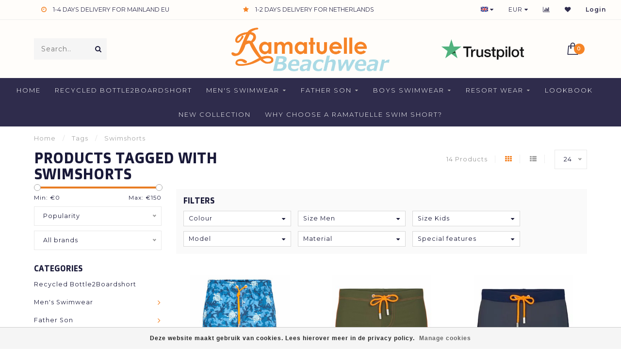

--- FILE ---
content_type: text/html;charset=utf-8
request_url: https://www.ramatuelle.eu/en/tags/swimshorts/page2.html?mode=grid
body_size: 11719
content:
<!DOCTYPE html>
<html lang="en">
  <head>
    
    <!--
        
        Theme Invision | v1.0.5
        Theme designed and created by Dyvelopment - We are true e-commerce heroes!
        
        For custom Lightspeed eCom work like custom design or development,
        please contact us at www.dyvelopment.nl
        
    -->
 
    
    <meta charset="utf-8"/>
<!-- [START] 'blocks/head.rain' -->
<!--

  (c) 2008-2026 Lightspeed Netherlands B.V.
  http://www.lightspeedhq.com
  Generated: 20-01-2026 @ 19:18:10

-->
<link rel="canonical" href="https://www.ramatuelle.eu/en/tags/swimshorts/"/>
<link rel="alternate" href="https://www.ramatuelle.eu/en/index.rss" type="application/rss+xml" title="New products"/>
<link href="https://cdn.webshopapp.com/assets/cookielaw.css?2025-02-20" rel="stylesheet" type="text/css"/>
<meta name="robots" content="noodp,noydir"/>
<meta property="og:url" content="https://www.ramatuelle.eu/en/tags/swimshorts/?source=facebook"/>
<meta property="og:site_name" content="Ramatuelle Beachwear"/>
<meta property="og:title" content="Swimshorts"/>
<meta property="og:description" content="Ramatuelle swim shorts for men and boys. Colorful swim shorts, complete collection, latest designs. Free shipping, easy order online."/>
<script>
(function(w,d,s,l,i){w[l]=w[l]||[];w[l].push({'gtm.start':
new Date().getTime(),event:'gtm.js'});var f=d.getElementsByTagName(s)[0],
j=d.createElement(s),dl=l!='dataLayer'?'&l='+l:'';j.async=true;j.src=
'https://www.googletagmanager.com/gtm.js?id='+i+dl;f.parentNode.insertBefore(j,f);
})(window,document,'script','dataLayer','GTM-5FK63WH');
</script>
<!--[if lt IE 9]>
<script src="https://cdn.webshopapp.com/assets/html5shiv.js?2025-02-20"></script>
<![endif]-->
<!-- [END] 'blocks/head.rain' -->
    
                                
    <title>Swimshorts - Ramatuelle Beachwear</title>
    
    <meta name="description" content="Ramatuelle swim shorts for men and boys. Colorful swim shorts, complete collection, latest designs. Free shipping, easy order online." />
    <meta name="keywords" content="Swimshorts, father and son swimwear,square cut swimming shorts,mens swimshorts,boys swim shorts,quick dry swim shorts,365 days swim shorts,swim shorts online,trendy swim shorts,fashion swim shorts,printed swim shorts,beachwear" />
    
    <meta http-equiv="X-UA-Compatible" content="IE=edge">
    <meta name="viewport" content="width=device-width, initial-scale=1.0, maximum-scale=1.0, user-scalable=0">
    <meta name="apple-mobile-web-app-capable" content="yes">
    <meta name="apple-mobile-web-app-status-bar-style" content="black">
		<meta name="google-site-verification" content="edYLRUXgTp7Pc8v0FELwQCTieie8cBxaAvmduwKk_HE" />
    <link rel="shortcut icon" href="https://cdn.webshopapp.com/shops/262287/themes/151925/assets/favicon.ico?20250919123319" type="image/x-icon" />
    
        <meta name="format-detection" content="telephone=no">
    <meta name="format-detection" content="date=no">
    <meta name="format-detection" content="address=no">
    <meta name="format-detection" content="email=no">
        
    <script src="//ajax.googleapis.com/ajax/libs/jquery/1.12.4/jquery.min.js"></script>
    <script>window.jQuery || document.write('<script src="https://cdn.webshopapp.com/shops/262287/themes/151925/assets/jquery-1-12-4-min.js?20251005160517">\x3C/script>')</script>
    
    <link href="//fonts.googleapis.com/css?family=Montserrat:400,300,600" rel="stylesheet">
        <link href="//fonts.googleapis.com/css?family=Doppio%20One:400,300,600,700" rel="stylesheet">
            
    <link rel="stylesheet" href="https://cdn.webshopapp.com/shops/262287/themes/151925/assets/font-awesome-470-min.css?20251005160517" />
    <link rel="stylesheet" href="https://cdn.webshopapp.com/shops/262287/themes/151925/assets/bootstrap-min.css?20251005160517" />
    <link rel="stylesheet" href="https://cdn.webshopapp.com/assets/gui-2-0.css?2025-02-20" />
    <link rel="stylesheet" href="https://cdn.webshopapp.com/assets/gui-responsive-2-0.css?2025-02-20" />
    
            <link rel="stylesheet" href="https://cdn.webshopapp.com/shops/262287/themes/151925/assets/style.css?20251005160517" />
        
    <!-- User defined styles -->
    <link rel="stylesheet" href="https://cdn.webshopapp.com/shops/262287/themes/151925/assets/settings.css?20251005160517" />
    <link rel="stylesheet" href="https://cdn.webshopapp.com/shops/262287/themes/151925/assets/custom.css?20251005160517" />
    
    <script>
      if (!window.console) window.console = {};
      if (!window.console.log) window.console.log = function () { };
      
      var productStorage = {};
      
      var shop = 262287;    
      var staticUrl = 'https://static.webshopapp.com/shops/262287/';
      var currentLang = 'English';
      var currencySymbol = '€';
      var currencyTitle = 'eur';
      
			var addToCartUrl = 'https://www.ramatuelle.eu/en/cart/add/';
			var gotoProductUrl = 'https://www.ramatuelle.eu/en/go/product/';
      
      /* Some global vars */
      var domain = 'https://www.ramatuelle.eu/';
      var url = 'https://www.ramatuelle.eu/en/';
      var mainUrl = 'https://www.ramatuelle.eu/en/';
      var searchUrl = 'https://www.ramatuelle.eu/en/search/';
      var cartUrl = 'https://www.ramatuelle.eu/en/cart/';
      var checkoutUrl = 'https://www.ramatuelle.eu/en/checkout/';
      var notification = false;
      var b2b = false;
			var navbar_dimbg = false;
      var freeShippingNotice = true;
			var currencySymbol = '€';
			var currencyCode = 'EUR';
			var formKey = "fd5219941a7b39dde1fdec2dfdf4068a";
      
      
      /* Quick settings */
      var enableQuickShop = true;
			var sliderTimout = 5000;
			var imageRatio = 'square';
			var variantBlocks = false; 
			var hover_shows_second_image = true;
			var imageSize = '325x325x2';
      
      /* Some prefedined translations */
      var tContinueShopping = 'Continue shopping';
      var tProceedToCheckout = 'Proceed to checkout';
      var tViewProduct = 'View product';
      var tAddtoCart = 'My Beach Bag';
      var tNoInformationFound = 'No information found';
      var tView = 'View';
			var tMoreInfo = 'More info';
      var tCheckout = 'Checkout';
			var tClose = 'Close';
      var tNavigation = 'Navigation';
      var tInStock = 'In stock';
      var tOutOfStock = 'Out of stock';
      var tFreeShipping = '';
      var tAmountToFreeShipping = '';
      var tBackorder = 'Backorder';
      var tSearch = 'Search';
			var tTax = 'Incl. tax';
			var tExclShipping = 'Excl. <a href="https://www.ramatuelle.eu/en/service/shipping-returns/" target="_blank">Shipping costs</a>';
			var tCustomizeProduct = 'Customize product';
			var tExpired = 'Expired';
			var tDealExpired = 'Deal expired';
			var tCompare = 'Compare';
			var tWishlist = 'Wishlist';
			var tCart = 'Beach Bag';
      
      var amountToFreeShipping = parseFloat(0);
      
            function getServerTime()
      {
        return new Date ("Jan 20, 2026 19:18:10 +0100");
      }
    </script>
    
        
      </head>
  <body class="">
    
    <div class="body-content">
        
    <div class="overlay">
      <i class="fa fa-times"></i>
    </div>
    
    <header>
      
<div id="topbar">
  <div class="container-fluid">
    <div class="row">
      
      <div class="col-md-8">
        
<div class="usps-slider-holder" style="width:100%;">
  <div class="swiper-container usps-header">
    <div class="swiper-wrapper">
      
                <div class="swiper-slide usp-block">
          <i class="fa fa-truck" aria-hidden="true"></i> FREE SHIPPING MAINLAND EU
        </div>
              
                <div class="swiper-slide usp-block">
          <i class="fa fa-clock-o" aria-hidden="true"></i> 1-4 DAYS DELIVERY FOR MAINLAND EU
        </div>
                
                <div class="swiper-slide usp-block">
          <i class="fa fa-star" aria-hidden="true"></i> 1-2 DAYS DELIVERY FOR NETHERLANDS
        </div>
              
                <div class="swiper-slide usp-block">
          <i class="fa fa-calendar" aria-hidden="true"></i> 365 DAYS AVAILABLE
        </div>
              
		</div>
	</div>
</div>

      </div>
      
      <div class="col-md-4 col-xs-12 hidden-sm hidden-xs hidden-xxs" id="topbar-right">
        <ul>
          <li class="langs dropdown-holder">
            <a href="#" data-toggle="dropdown"><span class="flags en"></span> <i class="fa fa-caret-down"></i></a>
            
            <ul class="currency-langs-holder dropdown-content dropdown-right">
              <li><strong>Select your language</strong></li>
                                                                                      
	<li><a lang="nl" title="Nederlands" href="https://www.ramatuelle.eu/nl/go/category/"><span class="flags nl"></span> Nederlands</a></li>
	<li><a lang="de" title="Deutsch" href="https://www.ramatuelle.eu/de/go/category/"><span class="flags de"></span> Deutsch</a></li>
	<li><a lang="en" title="English" href="https://www.ramatuelle.eu/en/go/category/"><span class="flags en"></span> English</a></li>
	<li><a lang="es" title="Español" href="https://www.ramatuelle.eu/es/go/category/"><span class="flags es"></span> Español</a></li>
          	</ul>
            
          </li>
          <li  class="currencies dropdown-holder">
            <a href="#" data-toggle="dropdown"><span class="currency-EUR">EUR</span> <i class="fa fa-caret-down"></i></a>
            
                    <ul class="dropdown-content dropdown-right">
                                        <li><a href="https://www.ramatuelle.eu/en/session/currency/eur/"><span class="currency-EUR">EUR</span></a></li>
                                        <li><a href="https://www.ramatuelle.eu/en/session/currency/gbp/"><span class="currency-GBP">GBP</span></a></li>
                                        <li><a href="https://www.ramatuelle.eu/en/session/currency/usd/"><span class="currency-USD">USD</span></a></li>
                                        </ul>

	        </li>
          <li class="compare"><a href="https://www.ramatuelle.eu/en/compare/" title="Compare"><i class="fa fa-bar-chart"></i></a></li>
          <li class="wishlist"><a href="https://www.ramatuelle.eu/en/account/wishlist/" title="My wishlist"><i class="fa fa-heart"></i></a></li>
          <li class="account">
            <a href="https://www.ramatuelle.eu/en/account/">
              Login            </a>
          </li>
                  </ul>
        
      </div>
      
    </div>
  </div>
</div>

<!-- Topbar -->
<!-- End topbar -->

<div id="header-holder">
<div class="container" id="header">
  <div class="row">
    
    <div id="header-left" class="col-sm-4 col-xs-3">
      <!--<a href=""><i class="fa fa-user"></i></a>
      <a href=""><i class="fa fa-heart"></i></a>
      <a href=""><i class="fa fa-exchange"></i></a> -->
      
      <div id="mobilenav" class="visible-xxs visible-xs visible-sm">
                <div class="nav-icon">
          <div class="bar1"></div>
        	<div class="bar2"></div>
        	<div class="bar3"></div>
        </div>
      </div>
      
      <div id="scrollnav" class="scrollnav">
                <div class="nav-icon">
          <div class="bar1"></div>
        	<div class="bar2"></div>
        	<div class="bar3"></div>
        </div>
      </div>
      
      <span id="mobilesearch" class="visible-xxs visible-xs visible-sm">
        <a href="https://www.ramatuelle.eu/en/"><i class="fa fa-search" aria-hidden="true"></i></a>
      </span>
      
      <div class="search hidden-sm hidden-xs hidden-xxs">
        <form action="https://www.ramatuelle.eu/en/search/" class="searchform" method="get">
          <div class="search-holder">
            <input type="text" class="searchbox" name="q" placeholder="Search.." autocomplete="off">
          	<!-- d -->
            
            <i class="fa fa-search" aria-hidden="true"></i><i class="fa fa-times clearsearch" aria-hidden="true"></i>
          </div>
          
          
        </form>
          
          <div class="searchcontent hidden-xs hidden-xxs">
            <div class="searchresults"></div>
            <div class="more"><a href="#" class="search-viewall">View all results <span>(0)</span></a></div>
            <div class="noresults">No products found</div>
          </div>
      </div>
    </div>
    
    <div class="col-sm-4 col-xs-6" id="logo">
              <a href="https://www.ramatuelle.eu/en/" class="hidden-xs hidden-xxs"><img class="" src="https://cdn.webshopapp.com/shops/262287/themes/151925/v/2598106/assets/logo.png?20250320205236" alt="Ramatuelle swimwear for men and boys"></a>
        <a href="https://www.ramatuelle.eu/en/" class="visible-xxs visible-xs"><img class="" src="https://cdn.webshopapp.com/shops/262287/themes/151925/v/2598110/assets/logo-mobile.png?20250320205324" alt="Ramatuelle swimwear for men and boys"></a>
            
    </div>
    
        
        
    <!--<div class="col-md-5 col-sm-7 hidden-xs hidden-xxs" id="hallmark">
            <img src="https://cdn.webshopapp.com/shops/262287/themes/151925/v/2598108/assets/hallmark.png?20250320205251" alt="">
          </div> -->
    
    <div class="header-right col-sm-4 col-xs-3">
      
      <div id="hallmark" class="hidden-sm hidden-xs hidden-xxs">
                      <a href="https://nl.trustpilot.com/review/ramatuelle.eu" target="_blank">
                  <img src="https://cdn.webshopapp.com/shops/262287/themes/151925/v/2598108/assets/hallmark.png?20250320205251" alt="" id="header-hallmark" onerror="$(this).hide();">
                </a>
                    </div>
      
      
      <!--<div class="cart-header-container">-->
      <div class="cartheader">
        
        <!--<a href="">
          <i class="fa fa-heart-o"></i>
        </a> -->
        
        <div class="cart-container cart maincart">
        
        <a href="https://www.ramatuelle.eu/en/cart/">
        <div class="cart-icon">
                    <img src="https://cdn.webshopapp.com/shops/262287/themes/151925/assets/shopping-bag.svg?20251005160517" class="shopping-bag"><span id="qty" class="highlight-bg cart-total-qty">0</span>
        </div>
        
        <!-- <div id="cart-total">
          €0,00
        </div> -->
        </a>
        
        <div class="cart-content-holder hidden-sm hidden-xs hidden-xxs">
          <div class="cart-content">
            <h4>Beach Bag</h4>
            
                          <p class="noproducts">You have no items in your Beach Bag</p>
                      </div>
          
        </div>
        </div>
      </div>
      <!--</div>-->
      
      
    </div>
  </div>
</div>
</div>

<div class="cf"></div>
  

<div class="   hidden-xxs hidden-xs hidden-sm" id="navbar">
  <div class="container-fluid">
    <div class="row">
      <div class="col-md-12">
        <nav>
          <ul class="smallmenu">
        <li class="hidden-sm hidden-xs hidden-xxs"><a href="https://www.ramatuelle.eu/en/">Home</a></li>
  
                <li>
          <a href="https://www.ramatuelle.eu/en/recycled-bottle2boardshort/" class="">Recycled Bottle2Boardshort</a>



          

        </li>
                <li>
          <a href="https://www.ramatuelle.eu/en/mens-swimwear/" class="dropdown">Men&#039;s Swimwear</a>



                    <ul class="smallmenu sub1">
                        <li>
                                <a href="https://www.ramatuelle.eu/en/mens-swimwear/classic/">Classic </a>
                            </li>
                        <li>
                                <a href="https://www.ramatuelle.eu/en/mens-swimwear/short/">Short</a>
                            </li>
                        <li>
                                <a href="https://www.ramatuelle.eu/en/mens-swimwear/fitted/">Fitted</a>
                            </li>
                        <li>
                                <a href="https://www.ramatuelle.eu/en/mens-swimwear/tight-fit/">Tight Fit </a>
                            </li>
                        <li>
                                <a href="https://www.ramatuelle.eu/en/mens-swimwear/board-shorts/">Board shorts</a>
                            </li>
                      </ul>
          

        </li>
                <li>
          <a href="https://www.ramatuelle.eu/en/father-son/" class="dropdown">Father Son</a>



                    <ul class="smallmenu sub1">
                        <li>
                                <a href="https://www.ramatuelle.eu/en/father-son/father-son/">Father Son</a>
                            </li>
                      </ul>
          

        </li>
                <li>
          <a href="https://www.ramatuelle.eu/en/boys-swimwear/" class="dropdown">Boys Swimwear</a>



                    <ul class="smallmenu sub1">
                        <li>
                                <a href="https://www.ramatuelle.eu/en/boys-swimwear/swim-shorts-for-kids/">Swim shorts for kids</a>
                            </li>
                      </ul>
          

        </li>
                <li>
          <a href="https://www.ramatuelle.eu/en/resort-wear/" class="dropdown">Resort wear</a>



                    <ul class="smallmenu sub1">
                        <li>
                                <a href="https://www.ramatuelle.eu/en/resort-wear/polo-shirts-men/">Polo Shirts Men</a>
                            </li>
                        <li>
                                <a href="https://www.ramatuelle.eu/en/resort-wear/bermuda-shorts/">Bermuda shorts</a>
                            </li>
                      </ul>
          

        </li>
                <li>
          <a href="https://www.ramatuelle.eu/en/lookbook/" class="">Lookbook</a>



          

        </li>
                <li>
          <a href="https://www.ramatuelle.eu/en/new-collection/" class="">NEW COLLECTION</a>



          

        </li>
              
                      
                          <li>
            <a href="https://www.ramatuelle.eu/en/blogs/waarom-kiezen-voor-een-ramatuelle-zwembroek/">Why Choose a Ramatuelle Swim Short?</a>
          </li>
                        
                
      </ul>        </nav>
      </div>
    </div>
  </div>
</div>

    </header>
    
        <div itemscope itemtype="http://schema.org/BreadcrumbList" class="breadcrumbs">
  <div class="container">
    <div class="row">
      <div class="col-md-12">
        <a href="https://www.ramatuelle.eu/en/" title="Home">Home</a>
        
                        <span itemprop="itemListElement" itemscope itemtype="http://schema.org/ListItem">
          <span class="seperator">/</span> <a href="https://www.ramatuelle.eu/en/tags/" itemprop="item"><span itemprop="name">Tags</span></a>
          <meta itemprop="position" content="1" />
        </span>
                        <span itemprop="itemListElement" itemscope itemtype="http://schema.org/ListItem">
          <span class="seperator">/</span> <a href="https://www.ramatuelle.eu/en/tags/swimshorts/" itemprop="item"><span itemprop="name">Swimshorts</span></a>
          <meta itemprop="position" content="2" />
        </span>
                      </div>
    </div>
  </div>
</div>        
        
    <div class="container collection">
  
  
    
      <div class="row ">
        <div class="col-md-6">
          <h1 class="page-title">Products tagged with Swimshorts</h1>
        </div>
        <div class="col-md-6 text-right">

          <div class="filters-top">
          <a class="amount hidden-xs hidden-xxs">14 Products</a>

          <a href="https://www.ramatuelle.eu/en/tags/swimshorts/?mode=grid" class="active"><i class="fa fa-th"></i></a>
          <a href="https://www.ramatuelle.eu/en/tags/swimshorts/" class=""><i class="fa fa-th-list"></i></a>

          <select onchange="document.location=$(this).find(':selected').attr('data-url')">
              <option value="24" data-url="https://www.ramatuelle.eu/en/tags/swimshorts/?mode=grid">24</option>
                                          <option value="6" data-url="https://www.ramatuelle.eu/en/tags/swimshorts/?limit=6&amp;mode=grid">6</option>
                                                        <option value="12" data-url="https://www.ramatuelle.eu/en/tags/swimshorts/?limit=12&amp;mode=grid">12</option>
                                                                                    <option value="36" data-url="https://www.ramatuelle.eu/en/tags/swimshorts/?limit=36&amp;mode=grid">36</option>
                                                        <option value="50" data-url="https://www.ramatuelle.eu/en/tags/swimshorts/?limit=50&amp;mode=grid">50</option>
                                                        <option value="100" data-url="https://www.ramatuelle.eu/en/tags/swimshorts/?limit=100&amp;mode=grid">100</option>
                                      </select>
          </div>

        </div>
      </div>

      <!-- <hr>-->
  
        
  <div class="row">    
    <div class="col-md-3 sidebar">
      
		    <div class="filters">
      <form action="https://www.ramatuelle.eu/en/tags/swimshorts/" method="get" id="filter_form">
        <input type="hidden" name="mode" value="grid" id="filter_form_mode" />
        <input type="hidden" name="limit" value="24" id="filter_form_limit" />
        <input type="hidden" name="sort" value="popular" id="filter_form_sort" />
        <input type="hidden" name="max" value="150" id="filter_form_max" />
        <input type="hidden" name="min" value="0" id="filter_form_min" />
        
        <div class="price-filter">
          <!--<h3>Filters</h3>-->
          <div class="sidebar-filter-slider">
            <div id="collection-filter-price"></div>
          </div>
          <div class="sidebar-filter-range cf">
            <div class="min">Min: €<span>0</span></div>
            <div class="max">Max: €<span>150</span></div>
          </div>
        </div>
        
        <select name="sort" onchange="$('#formSortModeLimit').submit();">
                    <option value="popular" selected="selected">Popularity</option>
                    <option value="newest">Newest products</option>
                    <option value="lowest">Lowest price</option>
                    <option value="highest">Highest price</option>
                    <option value="asc">Name ascending</option>
                    <option value="desc">Name descending</option>
                  </select>        
                <select name="brand">
                    <option value="0" selected="selected">All brands</option>
                    <option value="2741672">Ramatuelle</option>
                  </select>
                
        
                	        		        			<input type="checkbox" name="filter[]" value="477950"  style="display:none;" />
        		        			<input type="checkbox" name="filter[]" value="477953"  style="display:none;" />
        		        			<input type="checkbox" name="filter[]" value="477941"  style="display:none;" />
        		        			<input type="checkbox" name="filter[]" value="477944"  style="display:none;" />
        		        	        		        			<input type="checkbox" name="filter[]" value="477992"  style="display:none;" />
        		        			<input type="checkbox" name="filter[]" value="477977"  style="display:none;" />
        		        			<input type="checkbox" name="filter[]" value="477986"  style="display:none;" />
        		        	        		        			<input type="checkbox" name="filter[]" value="477965"  style="display:none;" />
        		        			<input type="checkbox" name="filter[]" value="477968"  style="display:none;" />
        		        			<input type="checkbox" name="filter[]" value="477971"  style="display:none;" />
        		        			<input type="checkbox" name="filter[]" value="477974"  style="display:none;" />
        		        			<input type="checkbox" name="filter[]" value="477995"  style="display:none;" />
        		        			<input type="checkbox" name="filter[]" value="478007"  style="display:none;" />
        		        	        		        			<input type="checkbox" name="filter[]" value="477836"  style="display:none;" />
        		        			<input type="checkbox" name="filter[]" value="477839"  style="display:none;" />
        		        			<input type="checkbox" name="filter[]" value="477845"  style="display:none;" />
        		        			<input type="checkbox" name="filter[]" value="477848"  style="display:none;" />
        		        			<input type="checkbox" name="filter[]" value="477851"  style="display:none;" />
        		        			<input type="checkbox" name="filter[]" value="477854"  style="display:none;" />
        		        			<input type="checkbox" name="filter[]" value="477863"  style="display:none;" />
        		        			<input type="checkbox" name="filter[]" value="477860"  style="display:none;" />
        		        			<input type="checkbox" name="filter[]" value="456431"  style="display:none;" />
        		        	        		        			<input type="checkbox" name="filter[]" value="477920"  style="display:none;" />
        		        			<input type="checkbox" name="filter[]" value="477923"  style="display:none;" />
        		        			<input type="checkbox" name="filter[]" value="477926"  style="display:none;" />
        		        			<input type="checkbox" name="filter[]" value="477929"  style="display:none;" />
        		        			<input type="checkbox" name="filter[]" value="477932"  style="display:none;" />
        		        			<input type="checkbox" name="filter[]" value="477935"  style="display:none;" />
        		        			<input type="checkbox" name="filter[]" value="477938"  style="display:none;" />
        		        	        		        			<input type="checkbox" name="filter[]" value="477899"  style="display:none;" />
        		        			<input type="checkbox" name="filter[]" value="477902"  style="display:none;" />
        		        			<input type="checkbox" name="filter[]" value="477905"  style="display:none;" />
        		        			<input type="checkbox" name="filter[]" value="477908"  style="display:none;" />
        		        			<input type="checkbox" name="filter[]" value="477911"  style="display:none;" />
        		        			<input type="checkbox" name="filter[]" value="477914"  style="display:none;" />
        		        			<input type="checkbox" name="filter[]" value="477917"  style="display:none;" />
        		        	                
                
      </form>
    </div>
		
    <div class="sidebar-cats rowmargin hidden-sm hidden-xs hidden-xxs ">
      <h4>Categories</h4>
      
      <ul class="sub0">
            <li>
        <div class="main-cat">
          <a href="https://www.ramatuelle.eu/en/recycled-bottle2boardshort/">Recycled Bottle2Boardshort</a>        </div>
        
                
      </li>
            <li>
        <div class="main-cat">
          <a href="https://www.ramatuelle.eu/en/mens-swimwear/">Men&#039;s Swimwear</a><span class="open-sub"></span>        </div>
        
                
                
        <ul class="sub1">
                    <li class=" nosubs">
            
            <div class="main-cat">
              <a href="https://www.ramatuelle.eu/en/mens-swimwear/classic/">Classic  <span class="count">(40)</span></a>            </div>
            
                        
          </li>
                    <li class=" nosubs">
            
            <div class="main-cat">
              <a href="https://www.ramatuelle.eu/en/mens-swimwear/short/">Short <span class="count">(26)</span></a>            </div>
            
                        
          </li>
                    <li class=" nosubs">
            
            <div class="main-cat">
              <a href="https://www.ramatuelle.eu/en/mens-swimwear/fitted/">Fitted <span class="count">(4)</span></a>            </div>
            
                        
          </li>
                    <li class=" nosubs">
            
            <div class="main-cat">
              <a href="https://www.ramatuelle.eu/en/mens-swimwear/tight-fit/">Tight Fit  <span class="count">(21)</span></a>            </div>
            
                        
          </li>
                    <li class=" nosubs">
            
            <div class="main-cat">
              <a href="https://www.ramatuelle.eu/en/mens-swimwear/board-shorts/">Board shorts <span class="count">(12)</span></a>            </div>
            
                        
          </li>
                  </ul>
                
      </li>
            <li>
        <div class="main-cat">
          <a href="https://www.ramatuelle.eu/en/father-son/">Father Son</a><span class="open-sub"></span>        </div>
        
                
                
        <ul class="sub1">
                    <li class=" nosubs">
            
            <div class="main-cat">
              <a href="https://www.ramatuelle.eu/en/father-son/father-son/">Father Son <span class="count">(48)</span></a>            </div>
            
                        
          </li>
                  </ul>
                
      </li>
            <li>
        <div class="main-cat">
          <a href="https://www.ramatuelle.eu/en/boys-swimwear/">Boys Swimwear</a><span class="open-sub"></span>        </div>
        
                
                
        <ul class="sub1">
                    <li class=" nosubs">
            
            <div class="main-cat">
              <a href="https://www.ramatuelle.eu/en/boys-swimwear/swim-shorts-for-kids/">Swim shorts for kids <span class="count">(29)</span></a>            </div>
            
                        
          </li>
                  </ul>
                
      </li>
            <li>
        <div class="main-cat">
          <a href="https://www.ramatuelle.eu/en/resort-wear/">Resort wear</a><span class="open-sub"></span>        </div>
        
                
                
        <ul class="sub1">
                    <li class=" nosubs">
            
            <div class="main-cat">
              <a href="https://www.ramatuelle.eu/en/resort-wear/polo-shirts-men/">Polo Shirts Men <span class="count">(1)</span></a>            </div>
            
                        
          </li>
                    <li class=" nosubs">
            
            <div class="main-cat">
              <a href="https://www.ramatuelle.eu/en/resort-wear/bermuda-shorts/">Bermuda shorts <span class="count">(1)</span></a>            </div>
            
                        
          </li>
                  </ul>
                
      </li>
            <li>
        <div class="main-cat">
          <a href="https://www.ramatuelle.eu/en/lookbook/">Lookbook</a>        </div>
        
                
      </li>
            <li>
        <div class="main-cat">
          <a href="https://www.ramatuelle.eu/en/new-collection/">NEW COLLECTION</a>        </div>
        
                
      </li>
            </ul>
      
    </div>
    

  <div class="sidebar-usps rowmargin hidden-sm hidden-xs hidden-xxs">
              <ul>
            <li><i class="fa fa-truck" aria-hidden="true"></i> <h4>FREE SHIPPING MAINLAND EU</h4> </li>
                  <li><i class="fa fa-clock-o" aria-hidden="true"></i> <h4>1-4 DAYS DELIVERY FOR MAINLAND EU</h4> </li>
                  <li><i class="fa fa-star" aria-hidden="true"></i> <h4>SHOP IS OPEN  - DAILY SHIPPNG - DELIVERY CAN BE SLIGHTLY DELAYED </h4> </li>
                  <li><i class="fa fa-calendar" aria-hidden="true"></i> <h4>365 DAYS AVAILABLE</h4> </li>
            </ul>
  </div>


	    
    
    
<script type="text/javascript">
  $(function(){
    $('#filter_form input, #filter_form select').change(function(){
      //$(this).closest('form').submit();
      $('#filter_form').submit();
    });
    
    $("#collection-filter-price").slider(
    {
      range: true,
      min: 0,
      max: 150,
      values: [0, 150],
      step: 1,
      slide: function( event, ui)
      {
        $('.sidebar-filter-range .min span').html(ui.values[0]);
        $('.sidebar-filter-range .max span').html(ui.values[1]);
        
        $('#filter_form_min').val(ui.values[0]);
        $('#filter_form_max').val(ui.values[1]);
      },
      stop: function(event, ui)
      {
        $('#filter_form').submit();
      }
    });
    
  });
</script>    </div>
    <div class="col-md-9">
            
            <div class="row">
        <div class="col-md-12">
          <div class="custom-filters-holder">
          <h4 style="display:inline-block;">Filters</h4><span id="remove-filter"></span>
                      <form action="https://www.ramatuelle.eu/en/tags/swimshorts/" method="get" id="custom_filter_form">
                      <input type="hidden" name="sort" value="popular" id="" />
            <input type="hidden" name="brand" value="0" id="" />
          <input type="hidden" name="mode" value="grid" id="filter_form_mode" />
          <input type="hidden" name="limit" value="24" id="filter_form_limit" />
          <input type="hidden" name="sort" value="popular" id="filter_form_sort" />
          <input type="hidden" name="max" value="150" id="filter_form_max" />
          <input type="hidden" name="min" value="0" id="filter_form_min" />
          <div class="filter-holder">
            <ul class="custom-filters">
                        <li class="dropdown-holder">
              <span data-toggle="dropdown">Colour <i class="fa fa-caret-down"></i></span>
              <ul class="custom-filters-content dropdown-content">
                                <li>
									<input id="filter_477836" type="checkbox" name="filter[]" value="477836"  />
          				<label for="filter_477836">Ivory White <span>(1)</span></label>
                </li>
                                <li>
									<input id="filter_477839" type="checkbox" name="filter[]" value="477839"  />
          				<label for="filter_477839">Grey <span>(2)</span></label>
                </li>
                                <li>
									<input id="filter_477845" type="checkbox" name="filter[]" value="477845"  />
          				<label for="filter_477845">Green <span>(8)</span></label>
                </li>
                                <li>
									<input id="filter_477848" type="checkbox" name="filter[]" value="477848"  />
          				<label for="filter_477848">Blue celeste <span>(9)</span></label>
                </li>
                                <li>
									<input id="filter_477851" type="checkbox" name="filter[]" value="477851"  />
          				<label for="filter_477851">Blue <span>(11)</span></label>
                </li>
                                <li>
									<input id="filter_477854" type="checkbox" name="filter[]" value="477854"  />
          				<label for="filter_477854">Orange <span>(1)</span></label>
                </li>
                                <li>
									<input id="filter_477863" type="checkbox" name="filter[]" value="477863"  />
          				<label for="filter_477863">Pink <span>(1)</span></label>
                </li>
                                <li>
									<input id="filter_477860" type="checkbox" name="filter[]" value="477860"  />
          				<label for="filter_477860">Coral Red <span>(4)</span></label>
                </li>
                                <li>
									<input id="filter_456431" type="checkbox" name="filter[]" value="456431"  />
          				<label for="filter_456431">Red <span>(5)</span></label>
                </li>
                                <li><a class="button" onclick="$('#custom_filter_form').submit(); return false;">Apply</a></li>
              </ul>
            </li>
                        <li class="dropdown-holder">
              <span data-toggle="dropdown">Size Men <i class="fa fa-caret-down"></i></span>
              <ul class="custom-filters-content dropdown-content">
                                <li>
									<input id="filter_477899" type="checkbox" name="filter[]" value="477899"  />
          				<label for="filter_477899">S <span>(13)</span></label>
                </li>
                                <li>
									<input id="filter_477902" type="checkbox" name="filter[]" value="477902"  />
          				<label for="filter_477902">M <span>(13)</span></label>
                </li>
                                <li>
									<input id="filter_477905" type="checkbox" name="filter[]" value="477905"  />
          				<label for="filter_477905">L <span>(13)</span></label>
                </li>
                                <li>
									<input id="filter_477908" type="checkbox" name="filter[]" value="477908"  />
          				<label for="filter_477908">XL <span>(13)</span></label>
                </li>
                                <li>
									<input id="filter_477911" type="checkbox" name="filter[]" value="477911"  />
          				<label for="filter_477911">2XL <span>(13)</span></label>
                </li>
                                <li>
									<input id="filter_477914" type="checkbox" name="filter[]" value="477914"  />
          				<label for="filter_477914">3XL <span>(5)</span></label>
                </li>
                                <li>
									<input id="filter_477917" type="checkbox" name="filter[]" value="477917"  />
          				<label for="filter_477917">4XL <span>(5)</span></label>
                </li>
                                <li><a class="button" onclick="$('#custom_filter_form').submit(); return false;">Apply</a></li>
              </ul>
            </li>
                        <li class="dropdown-holder">
              <span data-toggle="dropdown">Size Kids <i class="fa fa-caret-down"></i></span>
              <ul class="custom-filters-content dropdown-content">
                                <li>
									<input id="filter_477920" type="checkbox" name="filter[]" value="477920"  />
          				<label for="filter_477920">1-2 <span>(1)</span></label>
                </li>
                                <li>
									<input id="filter_477923" type="checkbox" name="filter[]" value="477923"  />
          				<label for="filter_477923">3-4 <span>(1)</span></label>
                </li>
                                <li>
									<input id="filter_477926" type="checkbox" name="filter[]" value="477926"  />
          				<label for="filter_477926">5-6 <span>(1)</span></label>
                </li>
                                <li>
									<input id="filter_477929" type="checkbox" name="filter[]" value="477929"  />
          				<label for="filter_477929">7-8 <span>(1)</span></label>
                </li>
                                <li>
									<input id="filter_477932" type="checkbox" name="filter[]" value="477932"  />
          				<label for="filter_477932">9-10 <span>(1)</span></label>
                </li>
                                <li>
									<input id="filter_477935" type="checkbox" name="filter[]" value="477935"  />
          				<label for="filter_477935">11-12 <span>(1)</span></label>
                </li>
                                <li>
									<input id="filter_477938" type="checkbox" name="filter[]" value="477938"  />
          				<label for="filter_477938">13-14 <span>(1)</span></label>
                </li>
                                <li><a class="button" onclick="$('#custom_filter_form').submit(); return false;">Apply</a></li>
              </ul>
            </li>
                        <li class="dropdown-holder">
              <span data-toggle="dropdown">Model <i class="fa fa-caret-down"></i></span>
              <ul class="custom-filters-content dropdown-content">
                                <li>
									<input id="filter_477950" type="checkbox" name="filter[]" value="477950"  />
          				<label for="filter_477950">Fitted <span>(1)</span></label>
                </li>
                                <li>
									<input id="filter_477953" type="checkbox" name="filter[]" value="477953"  />
          				<label for="filter_477953">Tight <span>(2)</span></label>
                </li>
                                <li>
									<input id="filter_477941" type="checkbox" name="filter[]" value="477941"  />
          				<label for="filter_477941">Kids <span>(1)</span></label>
                </li>
                                <li>
									<input id="filter_477944" type="checkbox" name="filter[]" value="477944"  />
          				<label for="filter_477944">Classic <span>(5)</span></label>
                </li>
                                <li><a class="button" onclick="$('#custom_filter_form').submit(); return false;">Apply</a></li>
              </ul>
            </li>
                        <li class="dropdown-holder">
              <span data-toggle="dropdown">Material <i class="fa fa-caret-down"></i></span>
              <ul class="custom-filters-content dropdown-content">
                                <li>
									<input id="filter_477965" type="checkbox" name="filter[]" value="477965"  />
          				<label for="filter_477965">Stretch <span>(3)</span></label>
                </li>
                                <li>
									<input id="filter_477968" type="checkbox" name="filter[]" value="477968"  />
          				<label for="filter_477968">Microfibre Peachskin <span>(9)</span></label>
                </li>
                                <li>
									<input id="filter_477971" type="checkbox" name="filter[]" value="477971"  />
          				<label for="filter_477971">Seersucker <span>(1)</span></label>
                </li>
                                <li>
									<input id="filter_477974" type="checkbox" name="filter[]" value="477974"  />
          				<label for="filter_477974">Cotton Mix <span>(1)</span></label>
                </li>
                                <li>
									<input id="filter_477995" type="checkbox" name="filter[]" value="477995"  />
          				<label for="filter_477995">Recycled Fabric <span>(8)</span></label>
                </li>
                                <li>
									<input id="filter_478007" type="checkbox" name="filter[]" value="478007"  />
          				<label for="filter_478007">Polyamide <span>(2)</span></label>
                </li>
                                <li><a class="button" onclick="$('#custom_filter_form').submit(); return false;">Apply</a></li>
              </ul>
            </li>
                        <li class="dropdown-holder">
              <span data-toggle="dropdown">Special features <i class="fa fa-caret-down"></i></span>
              <ul class="custom-filters-content dropdown-content">
                                <li>
									<input id="filter_477992" type="checkbox" name="filter[]" value="477992"  />
          				<label for="filter_477992">Quick dry <span>(2)</span></label>
                </li>
                                <li>
									<input id="filter_477977" type="checkbox" name="filter[]" value="477977"  />
          				<label for="filter_477977">Stretch fabric <span>(3)</span></label>
                </li>
                                <li>
									<input id="filter_477986" type="checkbox" name="filter[]" value="477986"  />
          				<label for="filter_477986">Lotus effect <span>(9)</span></label>
                </li>
                                <li><a class="button" onclick="$('#custom_filter_form').submit(); return false;">Apply</a></li>
              </ul>
            </li>
                        </ul>
            <script>
              $(function() {
                if(issetGetParam('filter')) {
                  $('#remove-filter').html('<a href="" onclick="document.location=\''+location.protocol + '//' + location.host + location.pathname+'\'; return false;"><i class="fa fa-times"></i> Remove filters</a>');
                }
              });
            </script>
          </div>
          </form>
          </div>
        </div>
      </div>
      
      <div class="row">
                        


<div class="col-md-4 col-sm-4 col-xs-6 col-xxs-6 rowmargin">
  
  <div class="product-block-holder" data-pid="75460697" data-json="https://www.ramatuelle.eu/en/nordsee-badeanzug.html?format=json" data-img1="" data-img2="">
    <div class="product-block">
      
            
      <div class="product-block-image">
      	<a href="https://www.ramatuelle.eu/en/nordsee-badeanzug.html">
                                  <img src="https://cdn.webshopapp.com/shops/262287/files/399393284/325x325x2/ramatuelle-north-sea-swim-short.jpg" alt="Ramatuelle North sea swim short" title="Ramatuelle North sea swim short" />
                                <div class="himage"></div>
        </a>
      </div>
      
                  <div class="product-block-stock">
        <i class="fa fa-spinner fa-spin"></i>
      </div>
            
            
            <a href="https://www.ramatuelle.eu/en/nordsee-badeanzug.html" class="button product-block-quick quickshop hidden-sm hidden-xs hidden-xxs" data-pid="75460697">
      	<i class="fa fa-shopping-bag"></i> Quick shop
      </a>
            
      
      <h4 class="hidehover">
        <a href="https://www.ramatuelle.eu/en/nordsee-badeanzug.html" title="Ramatuelle North sea swim short" class="title">
          Ramatuelle North sea swim short        </a>
      </h4>
      
      <div class="product-block-meta-holder">
      <div class="product-block-meta">
        
        <div class="product-block-desc">Ramatuelle Swim Short North Sea. We used a very nice quality..</div>
        
                <div class="product-block-price hidehover">
                    €89,95
        </div>        
              </div>
      </div>
      
              
            
            <div class="quick-order">
        <form id="quick-order-75460697" action="https://www.ramatuelle.eu/en/cart/add/158750501/">
          <input type="text" class="qty-fast" name="quantity" value="1">
          <a href="https://www.ramatuelle.eu/en/cart/add/158750501/" class="button quick-cart small-button"><i class="fa fa-shopping-bag"></i></a>
        </form>
      </div>
            
            
    </div>
  </div>
  
</div>






















                        


<div class="col-md-4 col-sm-4 col-xs-6 col-xxs-6 rowmargin">
  
  <div class="product-block-holder" data-pid="75460442" data-json="https://www.ramatuelle.eu/en/borneo-swim-boxer.html?format=json" data-img1="" data-img2="">
    <div class="product-block">
      
            
      <div class="product-block-image">
      	<a href="https://www.ramatuelle.eu/en/borneo-swim-boxer.html">
                                  <img src="https://cdn.webshopapp.com/shops/262287/files/232042374/325x325x2/ramatuelle-borneo-square-cut-swim-boxer.jpg" alt="Ramatuelle Borneo Square Cut Swim Boxer" title="Ramatuelle Borneo Square Cut Swim Boxer" />
                                <div class="himage"></div>
        </a>
      </div>
      
                  <div class="product-block-stock">
        <i class="fa fa-spinner fa-spin"></i>
      </div>
            
            
            <a href="https://www.ramatuelle.eu/en/borneo-swim-boxer.html" class="button product-block-quick quickshop hidden-sm hidden-xs hidden-xxs" data-pid="75460442">
      	<i class="fa fa-shopping-bag"></i> Quick shop
      </a>
            
      
      <h4 class="hidehover">
        <a href="https://www.ramatuelle.eu/en/borneo-swim-boxer.html" title="Ramatuelle Borneo Square Cut Swim Boxer" class="title">
          Ramatuelle Borneo Square Cut Swim Boxer        </a>
      </h4>
      
      <div class="product-block-meta-holder">
      <div class="product-block-meta">
        
        <div class="product-block-desc">Ramatuelle Square Cut Swim shorts Borneo. Daniel Craig as 00..</div>
        
                <div class="product-block-price hidehover">
                    €55,00
        </div>        
              </div>
      </div>
      
              
            
            <div class="quick-order">
        <form id="quick-order-75460442" action="https://www.ramatuelle.eu/en/cart/add/148974092/">
          <input type="text" class="qty-fast" name="quantity" value="1">
          <a href="https://www.ramatuelle.eu/en/cart/add/148974092/" class="button quick-cart small-button"><i class="fa fa-shopping-bag"></i></a>
        </form>
      </div>
            
            
    </div>
  </div>
  
</div>


  <div class="cf hidden-lg hidden-md hidden-sm visible-xs"></div>




















                        


<div class="col-md-4 col-sm-4 col-xs-6 col-xxs-6 rowmargin">
  
  <div class="product-block-holder" data-pid="75460784" data-json="https://www.ramatuelle.eu/en/sabah-swim-boxer.html?format=json" data-img1="" data-img2="">
    <div class="product-block">
      
            
      <div class="product-block-image">
      	<a href="https://www.ramatuelle.eu/en/sabah-swim-boxer.html">
                                  <img src="https://cdn.webshopapp.com/shops/262287/files/211483604/325x325x2/ramatuelle-ramatuelle-swim-boxer-sabah.jpg" alt="Ramatuelle Ramatuelle swim boxer Sabah" title="Ramatuelle Ramatuelle swim boxer Sabah" />
                                <div class="himage"></div>
        </a>
      </div>
      
                  <div class="product-block-stock">
        <i class="fa fa-spinner fa-spin"></i>
      </div>
            
            
            <a href="https://www.ramatuelle.eu/en/sabah-swim-boxer.html" class="button product-block-quick quickshop hidden-sm hidden-xs hidden-xxs" data-pid="75460784">
      	<i class="fa fa-shopping-bag"></i> Quick shop
      </a>
            
      
      <h4 class="hidehover">
        <a href="https://www.ramatuelle.eu/en/sabah-swim-boxer.html" title="Ramatuelle Ramatuelle swim boxer Sabah" class="title">
          Ramatuelle Ramatuelle swim boxer Sabah        </a>
      </h4>
      
      <div class="product-block-meta-holder">
      <div class="product-block-meta">
        
        <div class="product-block-desc">Ramatuelle Swim shorts Sabah was created based on the succes..</div>
        
                <div class="product-block-price hidehover">
                    €59,95
        </div>        
              </div>
      </div>
      
              
            
            <div class="quick-order">
        <form id="quick-order-75460784" action="https://www.ramatuelle.eu/en/cart/add/148969826/">
          <input type="text" class="qty-fast" name="quantity" value="1">
          <a href="https://www.ramatuelle.eu/en/cart/add/148969826/" class="button quick-cart small-button"><i class="fa fa-shopping-bag"></i></a>
        </form>
      </div>
            
            
    </div>
  </div>
  
</div>


  <div class="cf hidden-lg hidden-md visible-sm hidden-xs"></div>




















                        


<div class="col-md-4 col-sm-4 col-xs-6 col-xxs-6 rowmargin">
  
  <div class="product-block-holder" data-pid="75460460" data-json="https://www.ramatuelle.eu/en/caicos-badeanzug.html?format=json" data-img1="" data-img2="">
    <div class="product-block">
      
            
      <div class="product-block-image">
      	<a href="https://www.ramatuelle.eu/en/caicos-badeanzug.html">
                                  <img src="https://cdn.webshopapp.com/shops/262287/files/468700628/325x325x2/ramatuelle-caicos-swim-shorts.jpg" alt="Ramatuelle Caicos Swim shorts" title="Ramatuelle Caicos Swim shorts" />
                                <div class="himage"></div>
        </a>
      </div>
      
                  <div class="product-block-stock">
        <i class="fa fa-spinner fa-spin"></i>
      </div>
            
            
            <a href="https://www.ramatuelle.eu/en/caicos-badeanzug.html" class="button product-block-quick quickshop hidden-sm hidden-xs hidden-xxs" data-pid="75460460">
      	<i class="fa fa-shopping-bag"></i> Quick shop
      </a>
            
      
      <h4 class="hidehover">
        <a href="https://www.ramatuelle.eu/en/caicos-badeanzug.html" title="Ramatuelle Caicos Swim shorts" class="title">
          Ramatuelle Caicos Swim shorts        </a>
      </h4>
      
      <div class="product-block-meta-holder">
      <div class="product-block-meta">
        
        <div class="product-block-desc">Ramatuelle Classic Swim shorts Caicos is made of a talking f..</div>
        
                <div class="product-block-price hidehover">
                    €89,95
        </div>        
              </div>
      </div>
      
              
            
            <div class="quick-order">
        <form id="quick-order-75460460" action="https://www.ramatuelle.eu/en/cart/add/148973960/">
          <input type="text" class="qty-fast" name="quantity" value="1">
          <a href="https://www.ramatuelle.eu/en/cart/add/148973960/" class="button quick-cart small-button"><i class="fa fa-shopping-bag"></i></a>
        </form>
      </div>
            
            
    </div>
  </div>
  
</div>


  <div class="cf hidden-lg hidden-md hidden-sm visible-xs"></div>




















                        


<div class="col-md-4 col-sm-4 col-xs-6 col-xxs-6 rowmargin">
  
  <div class="product-block-holder" data-pid="78030266" data-json="https://www.ramatuelle.eu/en/anse-swim-shorts.html?format=json" data-img1="" data-img2="">
    <div class="product-block">
      
            
      <div class="product-block-image">
      	<a href="https://www.ramatuelle.eu/en/anse-swim-shorts.html">
                                  <img src="https://cdn.webshopapp.com/shops/262287/files/224283410/325x325x2/ramatuelle-anse-swim-shorts.jpg" alt="Ramatuelle Anse Swim shorts" title="Ramatuelle Anse Swim shorts" />
                                <div class="himage"></div>
        </a>
      </div>
      
                  <div class="product-block-stock">
        <i class="fa fa-spinner fa-spin"></i>
      </div>
            
            
            <a href="https://www.ramatuelle.eu/en/anse-swim-shorts.html" class="button product-block-quick quickshop hidden-sm hidden-xs hidden-xxs" data-pid="78030266">
      	<i class="fa fa-shopping-bag"></i> Quick shop
      </a>
            
      
      <h4 class="hidehover">
        <a href="https://www.ramatuelle.eu/en/anse-swim-shorts.html" title="Ramatuelle Anse Swim shorts" class="title">
          Ramatuelle Anse Swim shorts        </a>
      </h4>
      
      <div class="product-block-meta-holder">
      <div class="product-block-meta">
        
        <div class="product-block-desc">Ramatuelle Swimsuit &quot;Anse&quot;. Classic model. Made of recycled ..</div>
        
                <div class="product-block-price hidehover">
                    €79,95
        </div>        
              </div>
      </div>
      
              
            
            <div class="quick-order">
        <form id="quick-order-78030266" action="https://www.ramatuelle.eu/en/cart/add/154305947/">
          <input type="text" class="qty-fast" name="quantity" value="1">
          <a href="https://www.ramatuelle.eu/en/cart/add/154305947/" class="button quick-cart small-button"><i class="fa fa-shopping-bag"></i></a>
        </form>
      </div>
            
            
    </div>
  </div>
  
</div>






















                        


<div class="col-md-4 col-sm-4 col-xs-6 col-xxs-6 rowmargin">
  
  <div class="product-block-holder" data-pid="78034865" data-json="https://www.ramatuelle.eu/en/iles-swim-shorts.html?format=json" data-img1="" data-img2="">
    <div class="product-block">
      
            
      <div class="product-block-image">
      	<a href="https://www.ramatuelle.eu/en/iles-swim-shorts.html">
                                  <img src="https://cdn.webshopapp.com/shops/262287/files/392149203/325x325x2/ramatuelle-iles-swim-shorts.jpg" alt="Ramatuelle Iles Swim shorts" title="Ramatuelle Iles Swim shorts" />
                                <div class="himage"></div>
        </a>
      </div>
      
                  <div class="product-block-stock">
        <i class="fa fa-spinner fa-spin"></i>
      </div>
            
            
            <a href="https://www.ramatuelle.eu/en/iles-swim-shorts.html" class="button product-block-quick quickshop hidden-sm hidden-xs hidden-xxs" data-pid="78034865">
      	<i class="fa fa-shopping-bag"></i> Quick shop
      </a>
            
      
      <h4 class="hidehover">
        <a href="https://www.ramatuelle.eu/en/iles-swim-shorts.html" title="Ramatuelle Iles Swim shorts" class="title">
          Ramatuelle Iles Swim shorts        </a>
      </h4>
      
      <div class="product-block-meta-holder">
      <div class="product-block-meta">
        
        <div class="product-block-desc">Ramatuelle Iles swim short. Inspired on Iles de Los. A dream..</div>
        
                <div class="product-block-price hidehover">
                    €79,95
        </div>        
              </div>
      </div>
      
              
            
            <div class="quick-order">
        <form id="quick-order-78034865" action="https://www.ramatuelle.eu/en/cart/add/154321046/">
          <input type="text" class="qty-fast" name="quantity" value="1">
          <a href="https://www.ramatuelle.eu/en/cart/add/154321046/" class="button quick-cart small-button"><i class="fa fa-shopping-bag"></i></a>
        </form>
      </div>
            
            
    </div>
  </div>
  
</div>


  <div class="cf hidden-lg hidden-md visible-sm hidden-xs"></div>




















                        


<div class="col-md-4 col-sm-4 col-xs-6 col-xxs-6 rowmargin">
  
  <div class="product-block-holder" data-pid="78052361" data-json="https://www.ramatuelle.eu/en/zebra-swim-shorts.html?format=json" data-img1="" data-img2="">
    <div class="product-block">
      
            
      <div class="product-block-image">
      	<a href="https://www.ramatuelle.eu/en/zebra-swim-shorts.html">
                                  <img src="https://cdn.webshopapp.com/shops/262287/files/228523319/325x325x2/ramatuelle-zebra-swim-shorts.jpg" alt="Ramatuelle Zebra Swim shorts" title="Ramatuelle Zebra Swim shorts" />
                                <div class="himage"></div>
        </a>
      </div>
      
                  <div class="product-block-stock">
        <i class="fa fa-spinner fa-spin"></i>
      </div>
            
            
            <a href="https://www.ramatuelle.eu/en/zebra-swim-shorts.html" class="button product-block-quick quickshop hidden-sm hidden-xs hidden-xxs" data-pid="78052361">
      	<i class="fa fa-shopping-bag"></i> Quick shop
      </a>
            
      
      <h4 class="hidehover">
        <a href="https://www.ramatuelle.eu/en/zebra-swim-shorts.html" title="Ramatuelle Zebra Swim shorts" class="title">
          Ramatuelle Zebra Swim shorts        </a>
      </h4>
      
      <div class="product-block-meta-holder">
      <div class="product-block-meta">
        
        <div class="product-block-desc">Ramatuelle swimsuit Zebra. Classic swim shorts in a zebra pr..</div>
        
                <div class="product-block-price hidehover">
                    €79,95
        </div>        
              </div>
      </div>
      
              
            
            <div class="quick-order">
        <form id="quick-order-78052361" action="https://www.ramatuelle.eu/en/cart/add/154372301/">
          <input type="text" class="qty-fast" name="quantity" value="1">
          <a href="https://www.ramatuelle.eu/en/cart/add/154372301/" class="button quick-cart small-button"><i class="fa fa-shopping-bag"></i></a>
        </form>
      </div>
            
            
    </div>
  </div>
  
</div>






















                        


<div class="col-md-4 col-sm-4 col-xs-6 col-xxs-6 rowmargin">
  
  <div class="product-block-holder" data-pid="78053627" data-json="https://www.ramatuelle.eu/en/zebra-swim-short-kids.html?format=json" data-img1="" data-img2="">
    <div class="product-block">
      
            
      <div class="product-block-image">
      	<a href="https://www.ramatuelle.eu/en/zebra-swim-short-kids.html">
                                  <img src="https://cdn.webshopapp.com/shops/262287/files/294622632/325x325x2/ramatuelle-zebra-swim-short-kids.jpg" alt="Ramatuelle Zebra Swim short | Kids" title="Ramatuelle Zebra Swim short | Kids" />
                                <div class="himage"></div>
        </a>
      </div>
      
                  <div class="product-block-stock">
        <i class="fa fa-spinner fa-spin"></i>
      </div>
            
            
            <a href="https://www.ramatuelle.eu/en/zebra-swim-short-kids.html" class="button product-block-quick quickshop hidden-sm hidden-xs hidden-xxs" data-pid="78053627">
      	<i class="fa fa-shopping-bag"></i> Quick shop
      </a>
            
      
      <h4 class="hidehover">
        <a href="https://www.ramatuelle.eu/en/zebra-swim-short-kids.html" title="Ramatuelle Zebra Swim short | Kids" class="title">
          Ramatuelle Zebra Swim short | Kids        </a>
      </h4>
      
      <div class="product-block-meta-holder">
      <div class="product-block-meta">
        
        <div class="product-block-desc">Ramatuelle swimsuit Zebra. Childrens&#039;s swim shorts in a zebr..</div>
        
                <div class="product-block-price hidehover">
                    €59,95
        </div>        
              </div>
      </div>
      
              
            
            <div class="quick-order">
        <form id="quick-order-78053627" action="https://www.ramatuelle.eu/en/cart/add/154374485/">
          <input type="text" class="qty-fast" name="quantity" value="1">
          <a href="https://www.ramatuelle.eu/en/cart/add/154374485/" class="button quick-cart small-button"><i class="fa fa-shopping-bag"></i></a>
        </form>
      </div>
            
            
    </div>
  </div>
  
</div>


  <div class="cf hidden-lg hidden-md hidden-sm visible-xs"></div>




















                        


<div class="col-md-4 col-sm-4 col-xs-6 col-xxs-6 rowmargin">
  
  <div class="product-block-holder" data-pid="75460622" data-json="https://www.ramatuelle.eu/en/jarvis-badeanzug.html?format=json" data-img1="" data-img2="">
    <div class="product-block">
      
            
      <div class="product-block-image">
      	<a href="https://www.ramatuelle.eu/en/jarvis-badeanzug.html">
                                  <img src="https://cdn.webshopapp.com/shops/262287/files/211483013/325x325x2/ramatuelle-jarvis-swim-shorts.jpg" alt="Ramatuelle Jarvis Swim shorts" title="Ramatuelle Jarvis Swim shorts" />
                                <div class="himage"></div>
        </a>
      </div>
      
                  <div class="product-block-stock">
        <i class="fa fa-spinner fa-spin"></i>
      </div>
            
            
            <a href="https://www.ramatuelle.eu/en/jarvis-badeanzug.html" class="button product-block-quick quickshop hidden-sm hidden-xs hidden-xxs" data-pid="75460622">
      	<i class="fa fa-shopping-bag"></i> Quick shop
      </a>
            
      
      <h4 class="hidehover">
        <a href="https://www.ramatuelle.eu/en/jarvis-badeanzug.html" title="Ramatuelle Jarvis Swim shorts" class="title">
          Ramatuelle Jarvis Swim shorts        </a>
      </h4>
      
      <div class="product-block-meta-holder">
      <div class="product-block-meta">
        
        <div class="product-block-desc">Jarvis, Fitted  Swimsuit, a versatile luxury swimsuit with p..</div>
        
                <div class="product-block-price hidehover">
                    €119,95
        </div>        
              </div>
      </div>
      
              
            
            <div class="quick-order">
        <form id="quick-order-75460622" action="https://www.ramatuelle.eu/en/cart/add/148972508/">
          <input type="text" class="qty-fast" name="quantity" value="1">
          <a href="https://www.ramatuelle.eu/en/cart/add/148972508/" class="button quick-cart small-button"><i class="fa fa-shopping-bag"></i></a>
        </form>
      </div>
            
            
    </div>
  </div>
  
</div>


  <div class="cf hidden-lg hidden-md visible-sm hidden-xs"></div>




















                        


<div class="col-md-4 col-sm-4 col-xs-6 col-xxs-6 rowmargin">
  
  <div class="product-block-holder" data-pid="75460409" data-json="https://www.ramatuelle.eu/en/baleine-badeanzug.html?format=json" data-img1="" data-img2="">
    <div class="product-block">
      
            
      <div class="product-block-image">
      	<a href="https://www.ramatuelle.eu/en/baleine-badeanzug.html">
                                  <img src="https://cdn.webshopapp.com/shops/262287/files/465306535/325x325x2/ramatuelle-baleine-swim-shorts.jpg" alt="Ramatuelle Baleine Swim shorts" title="Ramatuelle Baleine Swim shorts" />
                                <div class="himage"></div>
        </a>
      </div>
      
                  <div class="product-block-stock">
        <i class="fa fa-spinner fa-spin"></i>
      </div>
            
            
            <a href="https://www.ramatuelle.eu/en/baleine-badeanzug.html" class="button product-block-quick quickshop hidden-sm hidden-xs hidden-xxs" data-pid="75460409">
      	<i class="fa fa-shopping-bag"></i> Quick shop
      </a>
            
      
      <h4 class="hidehover">
        <a href="https://www.ramatuelle.eu/en/baleine-badeanzug.html" title="Ramatuelle Baleine Swim shorts" class="title">
          Ramatuelle Baleine Swim shorts        </a>
      </h4>
      
      <div class="product-block-meta-holder">
      <div class="product-block-meta">
        
        <div class="product-block-desc">Ramatuelle Swim shorts Baleine. At first glance, you would t..</div>
        
                <div class="product-block-price hidehover">
                    €79,95
        </div>        
              </div>
      </div>
      
              
            
            <div class="quick-order">
        <form id="quick-order-75460409" action="https://www.ramatuelle.eu/en/cart/add/149408717/">
          <input type="text" class="qty-fast" name="quantity" value="1">
          <a href="https://www.ramatuelle.eu/en/cart/add/149408717/" class="button quick-cart small-button"><i class="fa fa-shopping-bag"></i></a>
        </form>
      </div>
            
            
    </div>
  </div>
  
</div>


  <div class="cf hidden-lg hidden-md hidden-sm visible-xs"></div>




















                        


<div class="col-md-4 col-sm-4 col-xs-6 col-xxs-6 rowmargin">
  
  <div class="product-block-holder" data-pid="75460991" data-json="https://www.ramatuelle.eu/en/tortola-badeanzug.html?format=json" data-img1="" data-img2="">
    <div class="product-block">
      
            
      <div class="product-block-image">
      	<a href="https://www.ramatuelle.eu/en/tortola-badeanzug.html">
                                  <img src="https://cdn.webshopapp.com/shops/262287/files/232066152/325x325x2/ramatuelle-tortola-swim-shorts.jpg" alt="Ramatuelle Tortola Swim shorts" title="Ramatuelle Tortola Swim shorts" />
                                <div class="himage"></div>
        </a>
      </div>
      
                  <div class="product-block-stock">
        <i class="fa fa-spinner fa-spin"></i>
      </div>
            
            
            <a href="https://www.ramatuelle.eu/en/tortola-badeanzug.html" class="button product-block-quick quickshop hidden-sm hidden-xs hidden-xxs" data-pid="75460991">
      	<i class="fa fa-shopping-bag"></i> Quick shop
      </a>
            
      
      <h4 class="hidehover">
        <a href="https://www.ramatuelle.eu/en/tortola-badeanzug.html" title="Ramatuelle Tortola Swim shorts" class="title">
          Ramatuelle Tortola Swim shorts        </a>
      </h4>
      
      <div class="product-block-meta-holder">
      <div class="product-block-meta">
        
        <div class="product-block-desc">Tortola Swim shorts | Classic Fit | A classic style with a p..</div>
        
                <div class="product-block-price hidehover">
                    €79,95
        </div>        
              </div>
      </div>
      
              
            
            <div class="quick-order">
        <form id="quick-order-75460991" action="https://www.ramatuelle.eu/en/cart/add/148968299/">
          <input type="text" class="qty-fast" name="quantity" value="1">
          <a href="https://www.ramatuelle.eu/en/cart/add/148968299/" class="button quick-cart small-button"><i class="fa fa-shopping-bag"></i></a>
        </form>
      </div>
            
            
    </div>
  </div>
  
</div>






















                        


<div class="col-md-4 col-sm-4 col-xs-6 col-xxs-6 rowmargin">
  
  <div class="product-block-holder" data-pid="78042077" data-json="https://www.ramatuelle.eu/en/maui-swim-shorts.html?format=json" data-img1="" data-img2="">
    <div class="product-block">
      
            
      <div class="product-block-image">
      	<a href="https://www.ramatuelle.eu/en/maui-swim-shorts.html">
                                  <img src="https://cdn.webshopapp.com/shops/262287/files/224283227/325x325x2/ramatuelle-maui-swim-shorts.jpg" alt="Ramatuelle Maui  Swim shorts" title="Ramatuelle Maui  Swim shorts" />
                                <div class="himage"></div>
        </a>
      </div>
      
                  <div class="product-block-stock">
        <i class="fa fa-spinner fa-spin"></i>
      </div>
            
            
            <a href="https://www.ramatuelle.eu/en/maui-swim-shorts.html" class="button product-block-quick quickshop hidden-sm hidden-xs hidden-xxs" data-pid="78042077">
      	<i class="fa fa-shopping-bag"></i> Quick shop
      </a>
            
      
      <h4 class="hidehover">
        <a href="https://www.ramatuelle.eu/en/maui-swim-shorts.html" title="Ramatuelle Maui  Swim shorts" class="title">
          Ramatuelle Maui  Swim shorts        </a>
      </h4>
      
      <div class="product-block-meta-holder">
      <div class="product-block-meta">
        
        <div class="product-block-desc">Ramatuelle Maui swimsuit - our inspiration Maui Hawaii &quot;the ..</div>
        
                <div class="product-block-price hidehover">
                    €89,95
        </div>        
              </div>
      </div>
      
              
            
            <div class="quick-order">
        <form id="quick-order-78042077" action="https://www.ramatuelle.eu/en/cart/add/154347674/">
          <input type="text" class="qty-fast" name="quantity" value="1">
          <a href="https://www.ramatuelle.eu/en/cart/add/154347674/" class="button quick-cart small-button"><i class="fa fa-shopping-bag"></i></a>
        </form>
      </div>
            
            
    </div>
  </div>
  
</div>


  <div class="cf hidden-lg hidden-md visible-sm hidden-xs"></div>




















                        


<div class="col-md-4 col-sm-4 col-xs-6 col-xxs-6 rowmargin">
  
  <div class="product-block-holder" data-pid="78039599" data-json="https://www.ramatuelle.eu/en/cabo-swim-shorts.html?format=json" data-img1="" data-img2="">
    <div class="product-block">
      
            
      <div class="product-block-image">
      	<a href="https://www.ramatuelle.eu/en/cabo-swim-shorts.html">
                                  <img src="https://cdn.webshopapp.com/shops/262287/files/224283251/325x325x2/ramatuelle-cabo-swim-shorts.jpg" alt="Ramatuelle Cabo  Swim shorts" title="Ramatuelle Cabo  Swim shorts" />
                                <div class="himage"></div>
        </a>
      </div>
      
                  <div class="product-block-stock">
        <i class="fa fa-spinner fa-spin"></i>
      </div>
            
            
            <a href="https://www.ramatuelle.eu/en/cabo-swim-shorts.html" class="button product-block-quick quickshop hidden-sm hidden-xs hidden-xxs" data-pid="78039599">
      	<i class="fa fa-shopping-bag"></i> Quick shop
      </a>
            
      
      <h4 class="hidehover">
        <a href="https://www.ramatuelle.eu/en/cabo-swim-shorts.html" title="Ramatuelle Cabo  Swim shorts" class="title">
          Ramatuelle Cabo  Swim shorts        </a>
      </h4>
      
      <div class="product-block-meta-holder">
      <div class="product-block-meta">
        
        <div class="product-block-desc">Ramatuelle Cabo swimsuit - Los Cabos, also known as &quot;Lands E..</div>
        
                <div class="product-block-price hidehover">
                    €79,95
        </div>        
              </div>
      </div>
      
              
            
            <div class="quick-order">
        <form id="quick-order-78039599" action="https://www.ramatuelle.eu/en/cart/add/154340471/">
          <input type="text" class="qty-fast" name="quantity" value="1">
          <a href="https://www.ramatuelle.eu/en/cart/add/154340471/" class="button quick-cart small-button"><i class="fa fa-shopping-bag"></i></a>
        </form>
      </div>
            
            
    </div>
  </div>
  
</div>






















                        


<div class="col-md-4 col-sm-4 col-xs-6 col-xxs-6 rowmargin">
  
  <div class="product-block-holder" data-pid="80149139" data-json="https://www.ramatuelle.eu/en/porto-swim-shorts.html?format=json" data-img1="" data-img2="">
    <div class="product-block">
      
            
      <div class="product-block-image">
      	<a href="https://www.ramatuelle.eu/en/porto-swim-shorts.html">
                                  <img src="https://cdn.webshopapp.com/shops/262287/files/227479883/325x325x2/ramatuelle-porto-swim-shorts.jpg" alt="Ramatuelle Porto Swim shorts" title="Ramatuelle Porto Swim shorts" />
                                <div class="himage"></div>
        </a>
      </div>
      
                  <div class="product-block-stock">
        <i class="fa fa-spinner fa-spin"></i>
      </div>
            
            
            <a href="https://www.ramatuelle.eu/en/porto-swim-shorts.html" class="button product-block-quick quickshop hidden-sm hidden-xs hidden-xxs" data-pid="80149139">
      	<i class="fa fa-shopping-bag"></i> Quick shop
      </a>
            
      
      <h4 class="hidehover">
        <a href="https://www.ramatuelle.eu/en/porto-swim-shorts.html" title="Ramatuelle Porto Swim shorts" class="title">
          Ramatuelle Porto Swim shorts        </a>
      </h4>
      
      <div class="product-block-meta-holder">
      <div class="product-block-meta">
        
        <div class="product-block-desc">Ramatuelle  Swim Short Porto. Inspired by hotspots at the Me..</div>
        
                <div class="product-block-price hidehover">
                    €89,95
        </div>        
              </div>
      </div>
      
              
            
            <div class="quick-order">
        <form id="quick-order-80149139" action="https://www.ramatuelle.eu/en/cart/add/158747207/">
          <input type="text" class="qty-fast" name="quantity" value="1">
          <a href="https://www.ramatuelle.eu/en/cart/add/158747207/" class="button quick-cart small-button"><i class="fa fa-shopping-bag"></i></a>
        </form>
      </div>
            
            
    </div>
  </div>
  
</div>


  <div class="cf hidden-lg hidden-md hidden-sm visible-xs"></div>




















             
      </div>
      
			
            
    </div>
  </div>
  
    
</div>    
    <!-- [START] 'blocks/body.rain' -->
<script>
(function () {
  var s = document.createElement('script');
  s.type = 'text/javascript';
  s.async = true;
  s.src = 'https://www.ramatuelle.eu/en/services/stats/pageview.js';
  ( document.getElementsByTagName('head')[0] || document.getElementsByTagName('body')[0] ).appendChild(s);
})();
</script>
  <!-- Google Tag Manager (noscript) -->
<noscript><iframe src="https://www.googletagmanager.com/ns.html?id=GTM-5FK63WH"
height="0" width="0" style="display:none;visibility:hidden"></iframe></noscript>
<!-- End Google Tag Manager (noscript) -->
<script>
(function () {
  var s = document.createElement('script');
  s.type = 'text/javascript';
  s.async = true;
  s.src = 'https://lightspeed.multisafepay.com/multisafepaycheckout.js';
  ( document.getElementsByTagName('head')[0] || document.getElementsByTagName('body')[0] ).appendChild(s);
})();
</script>
  <div class="wsa-cookielaw">
            Deze website maakt gebruik van cookies. Lees hierover meer in de privacy policy.

      <a href="https://www.ramatuelle.eu/en/cookielaw/manage/" onclick="window.open(this.href, 'manage_cookies', 'width=400,height=400'); return false;" class="wsa-cookielaw-link" title="Manage cookies">Manage cookies</a>
      </div>
<!-- [END] 'blocks/body.rain' -->
      
        
    <footer>     
      


<div class="container-fluid footer">
  
  <div class="container">
    <div class="footer-base">
      
            <div class="newsletter">
        <h3>
          <i class="fa fa-paper-plane" aria-hidden="true"></i> Subscribe to our newsletter
        </h3>
                <div class="newsletter-sub">And stay up to date with our latest offers</div>
        
        <form action="https://www.ramatuelle.eu/en/account/newsletter/" method="post" id="form-newsletter">
          <input type="hidden" name="key" value="fd5219941a7b39dde1fdec2dfdf4068a" />
          <div class="input">
          	<input type="email" name="email" id="emailaddress" value="" placeholder="Email address" />
          </div>
          <span class="submit button-bg" onclick="$('#form-newsletter').submit();"><i class="fa fa-envelope"></i></span>
        </form>
      </div>
            
    <div class="row">
      <div class="col-md-3 col-sm-6 company-info rowmargin">
                <h3>Ramatuelle Beachwear</h3>
                <p class="contact-description">Look good on beach and boardwalk</p>        
                <p class="info">
          <i class="fa fa-map-marker"></i> Lisserdijk 48<br>
          2158LV<br>
          Buitenkaag
        </p>
                
        <p class="info"><i class="fa fa-phone"></i> +31 (0)252545057</p>        <p class="info"><i class="fa fa-whatsapp"></i> 0653503010</p>        <p class="info"><i class="fa fa-envelope"></i> <a href="/cdn-cgi/l/email-protection#e794868b8294a795868a869392828b8b82c98292"><span class="__cf_email__" data-cfemail="98ebf9f4fdebd8eaf9f5f9ecedfdf4f4fdb6fded">[email&#160;protected]</span></a></p>        
<div class="socials">
            <ul>
                <li>
          <a href="https://www.facebook.com/RamatuelleBeachwear/" target="_blank" class="social-fb"><i class="fa fa-facebook" aria-hidden="true"></i></a>
        </li>
                                <li>
          <a href="https://www.youtube.com/channel/UCU_DrvOnxO7mIsVIhiT-tTg?sub_confirmation=1" target="_blank" class="social-yt"><i class="fa fa-youtube" aria-hidden="true"></i></a>
        </li>
                                <li>
          <a href="https://www.instagram.com/ramatuellebeachwear/?next=%2F" target="_blank" class="social-insta"><i class="fa fa-instagram" aria-hidden="true"></i></a>
        </li>
                                <li>
          <a href="https://www.pinterest.com/RamatuelleBeachwear/" target="_blank" class="social-pinterest"><i class="fa fa-pinterest" aria-hidden="true"></i></a>
        </li>
                      </ul>
      </div>
        
      </div>
      
      <div class="col-md-3 col-sm-6 widget rowmargin">
              </div>
            
      <div class="visible-sm"><div class="cf"></div></div>
      
      <div class="col-md-3 col-sm-6 rowmargin">
        <h3>Information</h3>
        <ul>
                    <li><a href="https://www.ramatuelle.eu/en/service/about/" title="Our Story">Our Story</a></li>
                    <li><a href="https://www.ramatuelle.eu/en/service/recycled-fabric/" title="Recycled Fabric">Recycled Fabric</a></li>
                    <li><a href="https://www.ramatuelle.eu/en/service/agenten-en-distributeurs/" title="Agents and distributors">Agents and distributors</a></li>
                    <li><a href="https://www.ramatuelle.eu/en/service/cadeau-verpakking/" title="Ramatuelle Gift Wrap">Ramatuelle Gift Wrap</a></li>
                    <li><a href="https://www.ramatuelle.eu/en/service/was-instructies/" title="Washing instructions">Washing instructions</a></li>
                    <li><a href="https://www.ramatuelle.eu/en/service/maattabel/" title="Size chart">Size chart</a></li>
                    <li><a href="https://www.ramatuelle.eu/en/service/shipping-returns/" title="Shipping &amp; Returns">Shipping &amp; Returns</a></li>
                    <li><a href="https://www.ramatuelle.eu/en/service/general-terms-conditions/" title="General terms and conditions">General terms and conditions</a></li>
                    <li><a href="https://www.ramatuelle.eu/en/service/privacy-policy/" title="Privacy Policy">Privacy Policy</a></li>
                  </ul>
      </div>
      
      <div class="col-md-3 col-sm-6 rowmargin">
        <h3>My account</h3>
        <ul>
          <li><a href="https://www.ramatuelle.eu/en/account/information/" title="Account information">Account information</a></li>
          <li><a href="https://www.ramatuelle.eu/en/account/orders/" title="My orders">My orders</a></li>
                    <li><a href="https://www.ramatuelle.eu/en/account/tickets/" title="My tickets">My tickets</a></li>
                    <li><a href="https://www.ramatuelle.eu/en/account/wishlist/" title="My wishlist">My wishlist</a></li>
          <li><a href="https://www.ramatuelle.eu/en/compare/" title="Compare">Compare</a></li>
                    <li><a href="https://www.ramatuelle.eu/en/collection/" title="All products">All products</a></li>
        </ul>
      </div>
      
    </div>
  </div>
</div>
</div>

<div class="payment-icons-holder">
         
</div>

<div class="copyright">
  
    <p>
      © Copyright 2026 Ramatuelle Beachwear    </p>
    
    </div>    </footer>
    </div>
    
    <div class="dimmed"></div>
    <div class="modal-bg"></div>
    
    <div class="quickshop-modal">
      <div class="x"></div>
      <div class="left">
        
          <div class="product-image-holder">
          <div class="swiper-container swiper-quickimage product-image">
            <div class="swiper-wrapper">
              
            </div>
            
          </div>
          </div>
        
        <div class="arrow img-arrow-left"><i class="fa fa-caret-left"></i></div>
        <div class="arrow img-arrow-right"><i class="fa fa-caret-right"></i></div>
        
        <div class="stock"></div>
      </div>
      <div class="right productpage">
        <div class="quickshop-brand"></div>
        <div class="product-title"><div class="title"></div></div>
        
        <form id="quickshop-form" method="post" action="">
          <div class="nano nano-quick" style="max-height:300px;">
            <div class="nano-content">
            </div>
          </div>
          <div class="content rowmargin">
            
          </div>
        <div class="bottom rowmargin">
          <div class="addtocart-holder">
            <div class="qty">
              <input type="text" name="quantity" class="quantity qty-fast" value="1">
              <span class="qtyadd"><i class="fa fa-caret-up"></i></span>
              <span class="qtyminus"><i class="fa fa-caret-down"></i></span>
            </div>
            <div class="addtocart">
              <button type="submit" name="addtocart" class="btn-addtocart button"><i class="fa fa-shopping-cart"></i> My Beach Bag</button>
            </div>
        	</div>
        </div>
        </form>
        
      </div>
      <div class="quickshop-usps-holder">
        
<div class="usps-slider-holder" style="width:100%;">
  <div class="swiper-container usps-quickshop">
    <div class="swiper-wrapper">
      
                <div class="swiper-slide usp-block">
          <i class="fa fa-truck" aria-hidden="true"></i> FREE SHIPPING MAINLAND EU
        </div>
              
                <div class="swiper-slide usp-block">
          <i class="fa fa-clock-o" aria-hidden="true"></i> 1-4 DAYS DELIVERY FOR MAINLAND EU
        </div>
                
                <div class="swiper-slide usp-block">
          <i class="fa fa-star" aria-hidden="true"></i> 1-2 DAYS DELIVERY FOR NETHERLANDS
        </div>
              
                <div class="swiper-slide usp-block">
          <i class="fa fa-calendar" aria-hidden="true"></i> 365 DAYS AVAILABLE
        </div>
              
		</div>
	</div>
</div>

      </div>
    </div>
    
        
    <script data-cfasync="false" src="/cdn-cgi/scripts/5c5dd728/cloudflare-static/email-decode.min.js"></script><script type="text/javascript" src="https://cdn.webshopapp.com/shops/262287/themes/151925/assets/jquery-zoom-min.js?20251005160517"></script>
    
        
        <script type="text/javascript" src="https://cdn.webshopapp.com/shops/262287/themes/151925/assets/jquery-ui-min.js?20251005160517"></script>
        
    <!-- <script type="text/javascript" src="https://cdn.webshopapp.com/shops/262287/themes/151925/assets/bootstrap.js?20251005160517"></script> -->
    <script src="https://cdn.webshopapp.com/shops/262287/themes/151925/assets/bootstrap-3-3-7-min.js?20251005160517"></script>
    
        <!--<script type="text/javascript" src="https://cdn.webshopapp.com/shops/262287/themes/151925/assets/stickyscroll.js?20251005160517"></script>-->
    <script type="text/javascript" src="https://cdn.webshopapp.com/shops/262287/themes/151925/assets/countdown-min.js?20251005160517"></script>
    <script type="text/javascript" src="https://cdn.webshopapp.com/shops/262287/themes/151925/assets/nice-select-min.js?20251005160517"></script>
    <script type="text/javascript" src="https://cdn.webshopapp.com/shops/262287/themes/151925/assets/swiper3-min.js?20251005160517"></script>
    <script type="text/javascript" src="https://cdn.webshopapp.com/shops/262287/themes/151925/assets/global.js?20251005160517"></script>
        
        
    <script src="https://cdn.webshopapp.com/assets/gui.js?2025-02-20"></script>
  
</body>

</html>

--- FILE ---
content_type: text/css; charset=UTF-8
request_url: https://cdn.webshopapp.com/shops/262287/themes/151925/assets/custom.css?20251005160517
body_size: 344
content:
/* 20250919123319 - v2 */
.gui,
.gui-block-linklist li a {
  color: #444343;
}

.gui-page-title,
.gui a.gui-bold,
.gui-block-subtitle,
.gui-table thead tr th,
.gui ul.gui-products li .gui-products-title a,
.gui-form label,
.gui-block-title.gui-dark strong,
.gui-block-title.gui-dark strong a,
.gui-content-subtitle {
  color: #2f2c4c;
}

.gui-block-inner strong {
  color: #828093;
}

.gui a {
  color: #aadae5;
}

.gui-input.gui-focus,
.gui-text.gui-focus,
.gui-select.gui-focus {
  border-color: #aadae5;
  box-shadow: 0 0 2px #aadae5;
}

.gui-select.gui-focus .gui-handle {
  border-color: #aadae5;
}

.gui-block,
.gui-block-title,
.gui-buttons.gui-border,
.gui-block-inner,
.gui-image {
  border-color: #8d8d8d;
}

.gui-block-title {
  color: #2f2c4c;
  background-color: #fffdfa;
}

.gui-content-title {
  color: #2f2c4c;
}

.gui-form .gui-field .gui-description span {
  color: #444343;
}

.gui-block-inner {
  background-color: #f4f2f0;
}

.gui-block-option {
  border-color: #ededed;
  background-color: #f9f9f9;
}

.gui-block-option-block {
  border-color: #ededed;
}

.gui-block-title strong {
  color: #2f2c4c;
}

.gui-line,
.gui-cart-sum .gui-line {
  background-color: #cbcbcb;
}

.gui ul.gui-products li {
  border-color: #dcdcdc;
}

.gui-block-subcontent,
.gui-content-subtitle {
  border-color: #dcdcdc;
}

.gui-faq,
.gui-login,
.gui-password,
.gui-register,
.gui-review,
.gui-sitemap,
.gui-block-linklist li,
.gui-table {
  border-color: #dcdcdc;
}

.gui-block-content .gui-table {
  border-color: #ededed;
}

.gui-table thead tr th {
  border-color: #cbcbcb;
  background-color: #f9f9f9;
}

.gui-table tbody tr td {
  border-color: #ededed;
}

.gui a.gui-button-large,
.gui a.gui-button-small {
  border-color: #8d8d8d;
  color: #2f2c4c;
  background-color: #fffdfa;
}

.gui a.gui-button-large.gui-button-action,
.gui a.gui-button-small.gui-button-action {
  border-color: #8d8d8d;
  color: #2f2c4c;
  background-color: #fffdfa;
}

.gui a.gui-button-large:active,
.gui a.gui-button-small:active {
  background-color: #cccac8;
  border-color: #707070;
}

.gui a.gui-button-large.gui-button-action:active,
.gui a.gui-button-small.gui-button-action:active {
  background-color: #cccac8;
  border-color: #707070;
}

.gui-input,
.gui-text,
.gui-select,
.gui-number {
  border-color: #8d8d8d;
  background-color: #fffdfa;
}

.gui-select .gui-handle,
.gui-number .gui-handle {
  border-color: #8d8d8d;
}

.gui-number .gui-handle a {
  background-color: #fffdfa;
}

.gui-input input,
.gui-number input,
.gui-text textarea,
.gui-select .gui-value {
  color: #2f2c4c;
}

.gui-progressbar {
  background-color: #f58426;
}

/* custom */
.banner-content:first-child {
    display: none;
}




--- FILE ---
content_type: text/javascript;charset=utf-8
request_url: https://www.ramatuelle.eu/en/services/stats/pageview.js
body_size: -412
content:
// SEOshop 20-01-2026 19:18:12

--- FILE ---
content_type: image/svg+xml
request_url: https://cdn.webshopapp.com/shops/262287/themes/151925/assets/shopping-bag.svg?20251005160517
body_size: 108
content:
<svg version="1.1" id="Capa_1" xmlns="http://www.w3.org/2000/svg" xmlns:xlink="http://www.w3.org/1999/xlink" x="0px" y="0px"
	 width="25px" height="25px" viewBox="0 0 32 32" style="enable-background:new 0 0 32 32;" xml:space="preserve">
<g>
	<g id="Bag">
		<g>
			<path d="M27.996,8.91C27.949,8.395,27.519,8,27,8h-5V6c0-3.309-2.69-6-6-6c-3.309,0-6,2.691-6,6v2H5
				C4.482,8,4.051,8.395,4.004,8.91l-2,22c-0.025,0.279,0.068,0.557,0.258,0.764C2.451,31.882,2.719,32,3,32h26
				c0.281,0,0.549-0.118,0.738-0.326c0.188-0.207,0.283-0.484,0.258-0.764L27.996,8.91z M12,6c0-2.206,1.795-4,4-4s4,1.794,4,4v2h-8
				V6z M4.096,30l1.817-20H10v2.277C9.404,12.624,9,13.262,9,14c0,1.104,0.896,2,2,2s2-0.896,2-2c0-0.738-0.404-1.376-1-1.723V10h8
				v2.277c-0.596,0.347-1,0.984-1,1.723c0,1.104,0.896,2,2,2c1.104,0,2-0.896,2-2c0-0.738-0.403-1.376-1-1.723V10h4.087l1.817,20
				H4.096z" fill="#191938"/>
		</g>
	</g>
</g>
</svg>